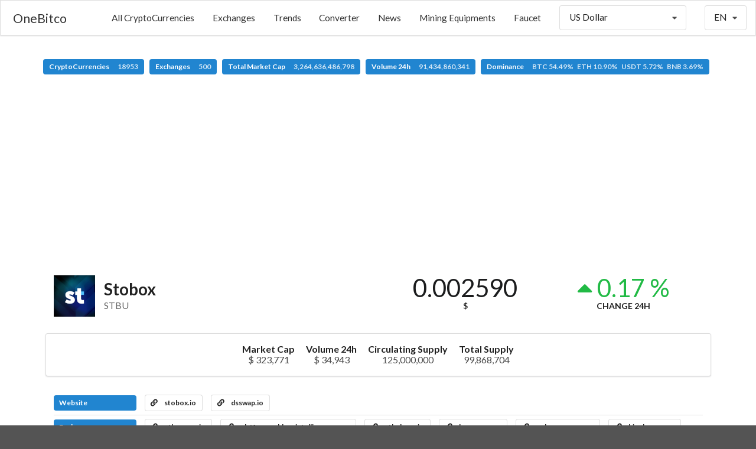

--- FILE ---
content_type: text/html; charset=UTF-8
request_url: https://onebitco.com/currency/stobox-token
body_size: 5579
content:
<!DOCTYPE html>
<html lang="en">
<head>

    <meta charset="UTF-8">
    <meta http-equiv="X-UA-Compatible" content="IE=edge">
    <meta name="viewport" content="width=device-width,initial-scale=1">

    
    <title>OneBitco - Stobox (STBU)</title>
    <meta name="description" content="All About CryptoCurrencies"/>
    <link rel="canonical" href="https://onebitco.com/currency/stobox-token" />


    <meta property="og:type" content="website"/>
    <meta property="og:url" content="https://onebitco.com/currency/stobox-token"/>
    <meta property="og:title" content="Stobox (STBU)"/>
    <meta property="og:description" content="All About CryptoCurrencies"/>
    <meta property="og:site_name" content="OneBitco"/>
    

    <meta name="twitter:card" content="summary"/>
    <meta name="twitter:description" content="All About CryptoCurrencies"/>
    <meta name="twitter:title" content="Stobox (STBU)"/>
    <meta name="twitter:url" content="https://onebitco.com/currency/stobox-token"/>
            
    <meta name="theme-color" content="#2185d0">

            <link rel="stylesheet" href="https://cdn.jsdelivr.net/npm/semantic-ui@2.4.2/dist/semantic.min.css">
            <link rel="stylesheet" href="https://onebitco.com/assets/frontend/css/frontend.css?v=5.5.2">
    
    <style>
        #top-menu {background-color: #ffffff;}
        #top-menu .item {color: #333333;}

                @media only screen and (max-width: 1024px) {
            #top-menu .select-item, #top-menu .menu-item  {display: none;}
        }

        @media only screen and (min-width: 1024px) {
            #sidebar-menu-toggle  {display: none;}
        }
        
        #sidebar-menu {background-color: #ffffff;}
        #sidebar-menu .item {color: #333333;}
        #header-logo {height: 60px; }
        #stats {padding-top: 100px;}
        #footer {background-color: #f3f3f3;}
        #footer-main h1, #footer-main h1 .sub.header {color: #333333;}
        #footer-main h3 {color: #222222;}
        #footer-main .item, #footer-main .item i {color: #333333;}
        #footer-bottom-bar, #footer-bottom-bar a {
            background-color: #f0f0f0;
            color: #333333;
        }
    </style>

    <style></style>
</head>
<body>

<div id="sidebar-menu" class="ui big vertical sidebar menu left">
    <a class="item menu-item " href="https://onebitco.com/market">All CryptoCurrencies</a><a class="item menu-item " href="https://onebitco.com/exchanges">Exchanges</a><a class="item menu-item " href="https://onebitco.com/trends">Trends</a><a class="item menu-item " href="https://onebitco.com/converter">Converter</a><a class="item menu-item " href="https://onebitco.com/press">News</a><a class="item menu-item " href="https://onebitco.com/mining">Mining Equipments</a><a class="item menu-item " href="https://onebitco.com/go/header/7">Faucet</a>    <div class="item">
            <select class="fluid price-currency ui search dropdown"></select>
        </div>
    <div class="item">
            <div class="fluid language ui compact selection dropdown">
        <input type="hidden">
        <i class="dropdown icon"></i>
        <div class="text">EN</div>
        <div class="menu">
                            <div class="item" data-value="en">
                    <i class="gb uk flag"></i>
                    EN                </div>
                            <div class="item" data-value="es">
                    <i class="es flag"></i>
                    ES                </div>
                            <div class="item" data-value="pt">
                    <i class="pt flag"></i>
                    PT                </div>
                            <div class="item" data-value="de">
                    <i class="de flag"></i>
                    DE                </div>
                            <div class="item" data-value="nl">
                    <i class="nl flag"></i>
                    NL                </div>
                            <div class="item" data-value="fr">
                    <i class="fr flag"></i>
                    FR                </div>
                            <div class="item" data-value="it">
                    <i class="it flag"></i>
                    IT                </div>
                            <div class="item" data-value="hu">
                    <i class="hu flag"></i>
                    HU                </div>
                            <div class="item" data-value="ro">
                    <i class="ro flag"></i>
                    RO                </div>
                            <div class="item" data-value="sv">
                    <i class="se flag"></i>
                    SV                </div>
                            <div class="item" data-value="pl">
                    <i class="pl flag"></i>
                    PL                </div>
                            <div class="item" data-value="id">
                    <i class="id flag"></i>
                    ID                </div>
                            <div class="item" data-value="zh">
                    <i class="cn flag"></i>
                    ZH                </div>
                            <div class="item" data-value="zh-tw">
                    <i class="tw flag"></i>
                    ZH-TW                </div>
                            <div class="item" data-value="ja">
                    <i class="jp flag"></i>
                    JA                </div>
                            <div class="item" data-value="ko">
                    <i class="kr flag"></i>
                    KO                </div>
                            <div class="item" data-value="ru">
                    <i class="ru flag"></i>
                    RU                </div>
                            <div class="item" data-value="ar">
                    <i class="sa flag"></i>
                    AR                </div>
                            <div class="item" data-value="th">
                    <i class="th flag"></i>
                    TH                </div>
                            <div class="item" data-value="vi">
                    <i class="vn flag"></i>
                    VI                </div>
                            <div class="item" data-value="tr">
                    <i class="tr flag"></i>
                    TR                </div>
                    </div>
    </div>
        </div>
</div>

<nav id="top-menu" class="ui borderless fluid fixed menu">
    
        <a id="sidebar-menu-toggle" class="item"><i class="sidebar icon"></i></a>
        <a href="https://onebitco.com/" class="brand item">OneBitco</a>        <div class="right menu">
            <a class="item menu-item " href="https://onebitco.com/market">All CryptoCurrencies</a><a class="item menu-item " href="https://onebitco.com/exchanges">Exchanges</a><a class="item menu-item " href="https://onebitco.com/trends">Trends</a><a class="item menu-item " href="https://onebitco.com/converter">Converter</a><a class="item menu-item " href="https://onebitco.com/press">News</a><a class="item menu-item " href="https://onebitco.com/mining">Mining Equipments</a><a class="item menu-item " href="https://onebitco.com/go/header/7">Faucet</a>            <div class="select-item item">
                    <select class=" price-currency ui search dropdown"></select>
                </div>
            <div class="select-item item">
                    <div class=" language ui compact selection dropdown">
        <input type="hidden">
        <i class="dropdown icon"></i>
        <div class="text">EN</div>
        <div class="menu">
                            <div class="item" data-value="en">
                    <i class="gb uk flag"></i>
                    EN                </div>
                            <div class="item" data-value="es">
                    <i class="es flag"></i>
                    ES                </div>
                            <div class="item" data-value="pt">
                    <i class="pt flag"></i>
                    PT                </div>
                            <div class="item" data-value="de">
                    <i class="de flag"></i>
                    DE                </div>
                            <div class="item" data-value="nl">
                    <i class="nl flag"></i>
                    NL                </div>
                            <div class="item" data-value="fr">
                    <i class="fr flag"></i>
                    FR                </div>
                            <div class="item" data-value="it">
                    <i class="it flag"></i>
                    IT                </div>
                            <div class="item" data-value="hu">
                    <i class="hu flag"></i>
                    HU                </div>
                            <div class="item" data-value="ro">
                    <i class="ro flag"></i>
                    RO                </div>
                            <div class="item" data-value="sv">
                    <i class="se flag"></i>
                    SV                </div>
                            <div class="item" data-value="pl">
                    <i class="pl flag"></i>
                    PL                </div>
                            <div class="item" data-value="id">
                    <i class="id flag"></i>
                    ID                </div>
                            <div class="item" data-value="zh">
                    <i class="cn flag"></i>
                    ZH                </div>
                            <div class="item" data-value="zh-tw">
                    <i class="tw flag"></i>
                    ZH-TW                </div>
                            <div class="item" data-value="ja">
                    <i class="jp flag"></i>
                    JA                </div>
                            <div class="item" data-value="ko">
                    <i class="kr flag"></i>
                    KO                </div>
                            <div class="item" data-value="ru">
                    <i class="ru flag"></i>
                    RU                </div>
                            <div class="item" data-value="ar">
                    <i class="sa flag"></i>
                    AR                </div>
                            <div class="item" data-value="th">
                    <i class="th flag"></i>
                    TH                </div>
                            <div class="item" data-value="vi">
                    <i class="vn flag"></i>
                    VI                </div>
                            <div class="item" data-value="tr">
                    <i class="tr flag"></i>
                    TR                </div>
                    </div>
    </div>
                </div>
        </div>

    </nav>

<div class="pusher">
    <div id="stats" class="ui center aligned basic segment">
        <div class="ui basic labels">
            <a class="ui blue label" href="https://onebitco.com/market">
                CryptoCurrencies                <div class="detail">18953</div>
            </a>
                        <a class="ui blue label" href="https://onebitco.com/exchanges">
                Exchanges                <div class="detail">500</div>
            </a>
                        <a class="ui blue label" href="https://onebitco.com/market">
                Total Market Cap                <div class="detail">3,264,636,486,798</div>
            </a>
            <a class="ui blue label" href="https://onebitco.com/market">
                Volume 24h                <div class="detail">91,434,860,341</div>
            </a>
            <a class="ui blue label" href="https://onebitco.com/market">
                Dominance                <div class="detail">BTC 54.49%&nbsp;&nbsp;&nbsp;ETH 10.90%&nbsp;&nbsp;&nbsp;USDT 5.72%&nbsp;&nbsp;&nbsp;BNB 3.69%</div>
            </a>
        </div>
    </div>
    <main id="content">
    <div class="ui basic segment">
        <div align="center">
<div id="frame" style="width: 300px;margin: auto;z-index: 99998;height: auto">
          <iframe data-aa='1186354' src='//ad.a-ads.com/1186354/?size=300x250'
                            style='border:0; padding:0; width:300px; height:250px; overflow:hidden;display: block;margin: auto'></iframe>
        </div>
</div>    </div>

<div class="ui container">

    <div class="ui stackable two columns grid basic segment">
        <div class="row">
            <div id="currency-header-col" class="column">
                <h1 class="ui header">
                    <img src="https://onebitco.com/coins_images/stobox-token/large.png">
                    <div class="content">
                        Stobox                        <div class="sub header">STBU</div>
                    </div>
                </h1>
            </div>

            <div class="center aligned column">
                <div class="ui two small statistics">
                    <div id="currency-price" class="statistic">
                        <div class="value">0.002590</div>
                        <div class="label">$</div>
                    </div>

                    <div class="green mini statistic">
                        <div class="value">
                            <i class="caret up icon"></i>
                            0.17 %                        </div>
                        <div class="label">Change 24h</div>
                    </div>
                </div>
            </div>
        </div>
    </div>

</div>



<div class="ui container">

        <div id="currency-info" class="ui center aligned segment container">
        <div class="ui large horizontal list">
                        <div class="item">
                <div class="header">Market Cap</div>
                <div class="description">$ 323,771</div>
            </div>
                        <div class="item">
                <div class="header">Volume 24h</div>
                <div class="description">$ 34,943</div>
            </div>
                                    <div class="item">
                <div class="header">Circulating Supply</div>
                <div class="description">125,000,000</div>
            </div>
                                    <div class="item">
                <div class="header">Total Supply</div>
                <div class="description">99,868,704</div>
            </div>
                    </div>
    </div>
    


                        <div id="currency-links" class="ui basic segment">

                <div class="ui divided list">
                                            <div class="item">
                            <div class="ui horizontal list">
                                <div class="item">
                                    <div class="ui blue heading-label label">Website</div>
                                </div>
                                                                    <div class="item">
                                        <a class="ui basic label" target='_blank' href="https://www.stobox.io/">
                                            <i class="linkify icon"></i>
                                            stobox.io                                        </a>
                                    </div>
                                                                    <div class="item">
                                        <a class="ui basic label" target='_blank' href="https://dsswap.io/">
                                            <i class="linkify icon"></i>
                                            dsswap.io                                        </a>
                                    </div>
                                                            </div>
                        </div>
                                        <div class="item">
                        <div class="ui horizontal list">
                            <div class="item">
                                <div class="ui blue heading-label label">Explorers</div>
                            </div>
                                                            <div class="item">
                                    <a class="ui basic label" target='_blank' href="https://etherscan.io/token/0xa6422e3e219ee6d4c1b18895275fe43556fd50ed">
                                        <i class="linkify icon"></i>
                                        etherscan.io                                    </a>
                                </div>
                                                            <div class="item">
                                    <a class="ui basic label" target='_blank' href="https://platform.arkhamintelligence.com/explorer/token/stobox-token">
                                        <i class="linkify icon"></i>
                                        platform.arkhamintelligence.com                                    </a>
                                </div>
                                                            <div class="item">
                                    <a class="ui basic label" target='_blank' href="https://ethplorer.io/address/0xa6422e3e219ee6d4c1b18895275fe43556fd50ed">
                                        <i class="linkify icon"></i>
                                        ethplorer.io                                    </a>
                                </div>
                                                            <div class="item">
                                    <a class="ui basic label" target='_blank' href="https://bscscan.com/token/0xb0c4080a8fa7afa11a09473f3be14d44af3f8743">
                                        <i class="linkify icon"></i>
                                        bscscan.com                                    </a>
                                </div>
                                                            <div class="item">
                                    <a class="ui basic label" target='_blank' href="https://polygonscan.com/token/0xcf403036bc139d30080d2cf0f5b48066f98191bb">
                                        <i class="linkify icon"></i>
                                        polygonscan.com                                    </a>
                                </div>
                                                            <div class="item">
                                    <a class="ui basic label" target='_blank' href="https://binplorer.com/address/0xb0c4080a8fa7afa11a09473f3be14d44af3f8743">
                                        <i class="linkify icon"></i>
                                        binplorer.com                                    </a>
                                </div>
                                                    </div>
                    </div>
                    <div class="item">
                        <div class="ui horizontal list">
                            <div class="item">
                                <div class="ui blue heading-label label">Social</div>
                            </div>
                                                                                        <div class="item">
                                    <a href="https://twitter.com/StoboxCompany" target="_blank" class="ui teal label">
                                        <i class="twitter icon"></i>
                                        Twitter
                                    </a>
                                </div>
                                                                                                                                                        <div class="item">
                                        <a class="ui basic label" target='_blank' href="https://www.facebook.com/StoboxExchange">
                                            <i class="linkify icon"></i>
                                            facebook.com                                        </a>
                                    </div>
                                                                                    </div>
                    </div>
                </div>
            </div>
        
    
            <div id="currency-converter" class="ui centered padded segment">
            <div class="ui two columns grid">
                <div class="ui vertical divider"><i class="exchange icon"></i></div>
                <div class="centered row">
                    <div class="right aligned column">
                        <div class="ui fluid labeled input">
                            <div class="ui blue label">STBU</div>
                            <input class="input-left" type="number" value="1">
                        </div>
                    </div>
                    <div class="column">
                        <div class="ui fluid right labeled input">
                            <input class="input-right" type="number">
                            <div class="ui blue label">$</div>
                        </div>
                    </div>
                </div>
            </div>
        </div>
    

        <div id="currency-chart-wrapper">
        <div id="currency-chart-menu" class="ui tiny secondary menu">
            <div class="right menu">
                <div class="link item" data-dataset="1">1D</div>
                <div class="active link item" data-dataset="7">7D</div>
                <div class="link item" data-dataset="30">1M</div>
                <div class="link item" data-dataset="90">3M</div>
                <div class="link item" data-dataset="180">6M</div>
                <div class="link item" data-dataset="365">1Y</div>
                <div class="link item" data-dataset="max">All</div>
            </div>
        </div>
        <div id="currency-chart"></div>
    </div>
    
	    <div id="currency-tickers" class="ui attached segment">
        <table class="ui very basic table">
            <thead>
            <tr>
                <th>#</th>
                <th>Exchange</th>
                <th>Pair</th>
                <th class="right aligned">Price</th>
                <th class="right aligned">Volume 24h</th>
            </tr>
            </thead>
            <tbody></tbody>
        </table>
    </div>
    <div id="currency-tickers-load-btn" class="ui blue bottom attached small button">
        <i class="arrow down icon"></i>
    </div>
	
        <div id="currency-description" class="">
        <h2 class="ui centered header">Description</h2>
        <div>
	        "Stobox Token [STBU] is a native utility token of the Stobox Exchange, one of the products of the ecosystem built by Stobox company.
STBU is utilised as the commissions token as well as to reward customers who bring most value to ecosystem and provide them with special terms. STBU use cases include but not limited to paying fees and commissions on the Stobox Exchange and related crypto activities."        </div>
    </div>
    
    
</div>

    <div class="ui basic segment">
        <div align="center">
<div id="frame" style="width: 300px;margin: auto;z-index: 99998;height: auto">
          <iframe data-aa='1186354' src='//ad.a-ads.com/1186354/?size=300x250'
                            style='border:0; padding:0; width:300px; height:250px; overflow:hidden;display: block;margin: auto'></iframe>
        </div>
</div>    </div>
</main>
    <footer id="footer">
        <div class="ui stackable grid">

            <div id="footer-main" class="centered row">
                <div class="middle aligned five wide column">
                    <div class="ui huge header">
                                                OneBitco                    </div>
                </div>

                                                            <div class="center aligned five wide column">
                            <h3 class="ui header"></h3>
                            <div class="ui large list">
                                <a class="item menu-item " href="https://onebitco.com/market">All CryptoCurrencies</a><a class="item menu-item " href="https://onebitco.com/exchanges">Exchanges</a><a class="item menu-item " href="https://onebitco.com/trends">Trends</a><a class="item menu-item " href="https://onebitco.com/converter">Converter</a>                            </div>
                        </div>
                                                                                <div class="center aligned five wide column">
                            <h3 class="ui header"></h3>
                            <div class="ui large list">
                                <a class="item menu-item " href="https://onebitco.com/press">News</a><a class="item menu-item " href="https://onebitco.com/mining">Mining Equipments</a><a class="item menu-item " href="https://onebitco.com/go/footer_2/3">Faucet</a>                            </div>
                        </div>
                                                                                    </div>

                        <div id="footer-bottom-bar" class="row">
                <div class="center aligned sixteen wide column">
                    <div class="ui transparent label">
                        Copyright© 2024 OneBitco                         -                                                     Powered By <a target="_blank" href="https://www.cryptocompare.com/">CryptoCompare</a> & <a href="https://www.coingecko.com/">CoinGecko</a>
                                            </div>
                </div>
            </div>
                    </div>
    </footer>
</div>

<div id="slide-up" class="ui blue icon button" style="z-index: 9999; display: none;"><i class="arrow up icon"></i></div>

<div id="donation-box" class="ui modal">
    <div class="scrolling content">
        <div class="ui icon huge message">
            <i class="hand peace icon"></i>
            <div class="content">
                <div class="header"></div>
                <div></div>
            </div>
        </div>
                    </div>
    <div class="actions">
        <div class="ui ok green button">Thank you</div>
    </div>
</div>



<script>
    //<![CDATA[
    window.CoinTableConstants = {"price_currency":"USD","price_rate":{"name":"US Dollar","unit":"$","value":"1.00000000","type":"fiat"},"urls":{"market_page":"https:\/\/onebitco.com\/market","currency_page":"https:\/\/onebitco.com\/currency","press_page":"https:\/\/onebitco.com\/press","mining_page":"https:\/\/onebitco.com\/mining","services_page":"https:\/\/onebitco.com\/services","icos_page":"https:\/\/onebitco.com\/icos","exchanges_page":"https:\/\/onebitco.com\/exchanges","api":"https:\/\/onebitco.com\/api"},"coin":{"slug":"stobox-token","name":"Stobox","symbol":"STBU","tracking":null},"chart":{"currency":"USD","price":{"label":"Price ($)","color":"#2185d0"},"volume":{"label":"Volume ($)","color":"#7fbe9e"},"market_cap":{"label":"Market Cap ($)","color":"#e05a12"}},"tickers":{"enabled":true,"size":20},"lang":"en"};
    //]]>
</script>
    <script src="https://cdn.jsdelivr.net/npm/jquery@3.6.0/dist/jquery.min.js"></script>
    <script src="https://cdn.jsdelivr.net/npm/jquery.cookie@1.4.1/jquery.cookie.min.js"></script>
    <script src="https://cdn.jsdelivr.net/npm/semantic-ui@2.4.2/dist/semantic.min.js"></script>
    <script src="https://cdn.jsdelivr.net/npm/money@0.2.0/money.min.js"></script>
    <script src="https://onebitco.com/assets/frontend/js/frontend.min.js?v=5.5.2"></script>
    <script src="https://cdn.jsdelivr.net/npm/echarts@4.9.0/dist/echarts-en.min.js"></script>
    <script src="https://onebitco.com/assets/frontend/js/currency.min.js?v=5.5.2"></script>
<!-- Global site tag (gtag.js) - Google Analytics -->
<script async src="https://www.googletagmanager.com/gtag/js?id=UA-136228309-3"></script>
<script>
window.dataLayer = window.dataLayer || [];
function gtag(){dataLayer.push(arguments);}
gtag('js', new Date());

gtag('config', 'UA-136228309-3');
</script>

</body>
</html>
